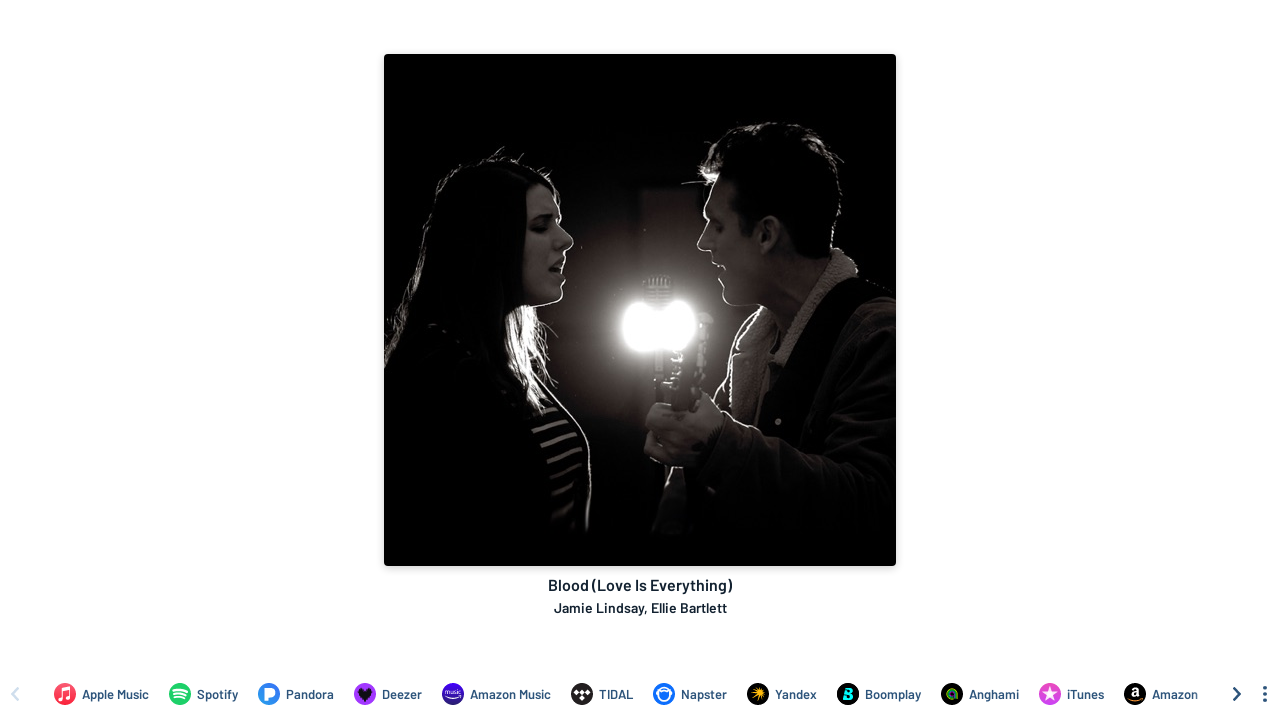

--- FILE ---
content_type: application/javascript; charset=UTF-8
request_url: https://odesli.co/_next/static/chunks/8570.125b2d3ffa514e01.js
body_size: 65
content:
"use strict";(self.webpackChunk_N_E=self.webpackChunk_N_E||[]).push([[8570],{48570:function(e,t,n){n.r(t);var r=n(67294),a=n(35944),c=function(e){var t=e.height,n=1*t,r="pandora-circle-icon";return(0,a.BX)("svg",{width:n,height:t,viewBox:"0 0 ".concat(40," ").concat(40),children:[(0,a.tZ)("circle",{cx:"20",cy:"20",r:"20",fill:"url(#paint0_linear_PandoraCircleIcon-".concat(r,")")}),(0,a.tZ)("path",{fillRule:"evenodd",clipRule:"evenodd",d:"M0 11.5686V23.1371H3.22601C6.89576 23.1371 6.68784 23.1542 7.00929 22.8258C7.3218 22.5064 7.31237 22.5951 7.31237 19.97V17.6593L8.39961 17.6589C15.6819 17.6564 19.6126 14.3853 19.6078 8.33166C19.6047 4.25288 17.6036 1.52546 13.8186 0.441099C12.2906 0.0033518 12.2284 -2.92255e-07 5.62004 -2.92255e-07H0V11.5686Z",transform:"translate(12 9)",fill:"white"}),(0,a.tZ)("defs",{children:(0,a.BX)("linearGradient",{id:"paint0_linear_PandoraCircleIcon-".concat(r),x2:"1",gradientUnits:"userSpaceOnUse",gradientTransform:"translate(60 20) scale(56.5685) rotate(135)",children:[(0,a.tZ)("stop",{stopColor:"#3870F7"}),(0,a.tZ)("stop",{offset:"1",stopColor:"#27A1EB"})]})})]})};t.default=r.memo(c)}}]);